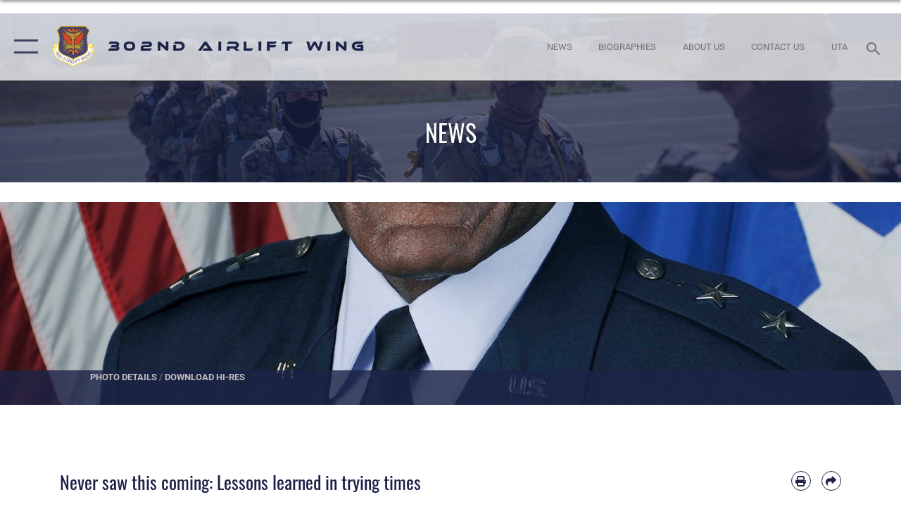

--- FILE ---
content_type: text/html; charset=utf-8
request_url: https://www.302aw.afrc.af.mil/News/Commentaries/Display/Article/191129/never-saw-this-coming-lessons-learned-in-trying-times/
body_size: 24943
content:
<!DOCTYPE html>
<html  lang="en-US">
<head id="Head"><meta content="text/html; charset=UTF-8" http-equiv="Content-Type" />
<meta name="REVISIT-AFTER" content="1 DAYS" />
<meta name="RATING" content="GENERAL" />
<meta name="RESOURCE-TYPE" content="DOCUMENT" />
<meta content="text/javascript" http-equiv="Content-Script-Type" />
<meta content="text/css" http-equiv="Content-Style-Type" /><title>
	Never saw this coming: Lessons learned in trying times > 302nd Airlift Wing > 302nd Airlift Wing News
</title><meta id="MetaDescription" name="description" content="I had the world by the tail: U. S. Air Force Academy graduate, Air Force pilot, six-time commander, 30-year Air Force career, and two stars; fit, healthy and strong. But subtle problems appeared out of nowhere: occasional vertigo, mild persistent, Most up-to-date information related to the 302nd Airlift Wing." /><meta id="MetaKeywords" name="keywords" content="302nd Airlift Wing, Air Force Reserve, Reserve Citizen Airman, 302nd Operations Group, 34th Aeromedical Evacuation Squadron, 302nd Operations Support Squadron, 731st Airlift Squadron, 302nd Maintenance Group, 302nd Maintenance Squadron, 302nd Aircraft Maintenance Squadron, 302nd Mission Support Group, 39th Aerial Port Squadron, 302nd Civil Engineer Squadron, 302nd Communication Flight, 302nd Force Support Squadron, 302nd Logistics Readiness Squadron, 302nd Security Forces Squadron, MAFFS, C-130 " /><meta id="MetaRobots" name="robots" content="INDEX, FOLLOW" /><link href="/Resources/Shared/stylesheets/dnndefault/7.0.0/default.css?cdv=2752" type="text/css" rel="stylesheet"/><link href="/DesktopModules/ArticleCS/module.css?cdv=2752" type="text/css" rel="stylesheet"/><link href="/DesktopModules/PhotoDashboard/module.css?cdv=2752" type="text/css" rel="stylesheet"/><link href="/Desktopmodules/SharedLibrary/ValidatedPlugins/slick-carousel/slick/slick.css?cdv=2752" type="text/css" rel="stylesheet"/><link href="/DesktopModules/PhotoDashboard/Layouts/AdjustableParallax/template.css?cdv=2752" type="text/css" rel="stylesheet"/><link href="/Portals/48/portal.css?cdv=2752" type="text/css" rel="stylesheet"/><link href="/Desktopmodules/SharedLibrary/Plugins/SocialIcons/css/fa-social-icons.css?cdv=2752" type="text/css" rel="stylesheet"/><link href="/Desktopmodules/SharedLibrary/Plugins/Skin/SkipNav/css/skipnav.css?cdv=2752" type="text/css" rel="stylesheet"/><link href="/Desktopmodules/SharedLibrary/Plugins/spectrum/spectrum.css?cdv=2752" type="text/css" rel="stylesheet"/><link href="/desktopmodules/ArticleCS/styles/AirForce3/style.css?cdv=2752" type="text/css" rel="stylesheet"/><link href="/Desktopmodules/SharedLibrary/Plugins/carouFredSel/base.css?cdv=2752" type="text/css" rel="stylesheet"/><link href="/Desktopmodules/SharedLibrary/Plugins/MediaElement4.2.9/mediaelementplayer.css?cdv=2752" type="text/css" rel="stylesheet"/><link href="/Desktopmodules/SharedLibrary/Plugins/ColorBox/colorbox.css?cdv=2752" type="text/css" rel="stylesheet"/><link href="/Desktopmodules/SharedLibrary/Plugins/slimbox/slimbox2.css?cdv=2752" type="text/css" rel="stylesheet"/><link href="/DesktopModules/SharedLibrary/Plugins/FancyBox/jquery.fancybox.min.css?cdv=2752" type="text/css" rel="stylesheet"/><link href="/Desktopmodules/SharedLibrary/Plugins/bootstrap4/css/bootstrap.min.css?cdv=2752" type="text/css" rel="stylesheet"/><link href="/Desktopmodules/SharedLibrary/ValidatedPlugins/font-awesome6/css/all.min.css?cdv=2752" type="text/css" rel="stylesheet"/><link href="/Desktopmodules/SharedLibrary/ValidatedPlugins/font-awesome6/css/v4-shims.min.css?cdv=2752" type="text/css" rel="stylesheet"/><link href="/portals/_default/skins/AirForce3/Assets/css/theme.css?cdv=2752" type="text/css" rel="stylesheet"/><script src="/Resources/libraries/jQuery/03_07_01/jquery.js?cdv=2752" type="text/javascript"></script><script src="/Resources/libraries/jQuery-Migrate/03_04_01/jquery-migrate.js?cdv=2752" type="text/javascript"></script><script src="/Resources/libraries/jQuery-UI/01_13_03/jquery-ui.min.js?cdv=2752" type="text/javascript"></script><link rel='icon' href='/Portals/48/302aw_favicon.ico?ver=-Rbx3-Lsv2ImeE97yfmxHw%3d%3d' type='image/x-icon' /><meta name='host' content='DMA Public Web' /><meta name='contact' content='dma.WebSD@mail.mil' /><script  src="/Desktopmodules/SharedLibrary/Plugins/GoogleAnalytics/Universal-Federated-Analytics-8.7.js?agency=DOD&subagency=USAF&sitetopic=dma.web&dclink=true"  id="_fed_an_ua_tag" ></script><meta name='twitter:card' content='summary_large_image' /><meta name='twitter:title' content='Never&#32;saw&#32;this&#32;coming:&#32;Lessons&#32;learned&#32;in&#32;trying&#32;times' /><meta name='twitter:description' content='I&#32;had&#32;the&#32;world&#32;by&#32;the&#32;tail:&#32;U.&#32;S.&#32;Air&#32;Force&#32;Academy&#32;graduate,&#32;Air&#32;Force&#32;pilot,&#32;six-time&#32;commander,&#32;30-year&#32;Air&#32;Force&#32;career,&#32;and&#32;two&#32;stars;&#32;fit,&#32;healthy&#32;and&#32;strong.&#32;But&#32;subtle&#32;problems&#32;appeared&#32;out' /><meta name='twitter:image' content='https://media.defense.gov/2012/Mar/19/2000168901/2000/2000/0/190312-F-WF252-001.JPG' /><meta name='twitter:site' content='@302airliftwing' /><meta name='twitter:creator' content='@302airliftwing' /><meta property='og:site_name' content='302nd&#32;Airlift&#32;Wing' /><meta property='og:type' content='article' /><meta property='og:title' content='Never&#32;saw&#32;this&#32;coming:&#32;Lessons&#32;learned&#32;in&#32;trying&#32;times' /><meta property='og:description' content='I&#32;had&#32;the&#32;world&#32;by&#32;the&#32;tail:&#32;U.&#32;S.&#32;Air&#32;Force&#32;Academy&#32;graduate,&#32;Air&#32;Force&#32;pilot,&#32;six-time&#32;commander,&#32;30-year&#32;Air&#32;Force&#32;career,&#32;and&#32;two&#32;stars;&#32;fit,&#32;healthy&#32;and&#32;strong.&#32;But&#32;subtle&#32;problems&#32;appeared&#32;out' /><meta property='og:image' content='https://media.defense.gov/2012/Mar/19/2000168901/2000/2000/0/190312-F-WF252-001.JPG' /><meta property='og:url' content='https://www.302aw.afrc.af.mil/News/Commentaries/Display/Article/191129/never-saw-this-coming-lessons-learned-in-trying-times/' /><meta name="viewport" content="width=device-width,initial-scale=1" /></head>
<body id="Body">

    <form method="post" action="/News/Commentaries/Display/Article/191129/never-saw-this-coming-lessons-learned-in-trying-times/" id="Form" enctype="multipart/form-data">
<div class="aspNetHidden">
<input type="hidden" name="__EVENTTARGET" id="__EVENTTARGET" value="" />
<input type="hidden" name="__EVENTARGUMENT" id="__EVENTARGUMENT" value="" />
<input type="hidden" name="__VIEWSTATE" id="__VIEWSTATE" value="mnLx7a5xjiODfPqxTu42BNqnbT4MDc34MY6Z6NQyMfyM2Vhgn1TmeZ0l/[base64]/fINeCTYo9RIxIaEdyONuwAFRO6jEGYrivEnz9ZPvpUk5kjcopJgq4SRZOKGmAluk2MTK4zrrj1wkewxiUF7ifFF8Sk/5Z9FIwkLARHLKlRpRZhcqSI/ZKjgpMXZl4uye2qfl14xwT3eL3BJgCzEbBnXBdgGFnvNHnz91A5LCOvBnbLBPVmNOE8AIRV5Yha7R/UFP7ClOIcoc1063SxV8aFp1VTcaIN1FGtSy4pTcx2aOogP+jphMaSCAEjkhnQs+iBJkH9k4NRhQrsKLgjBCgbSTBoQmkW3DMunYx9rBQfNRBbZpDwJdZFE6WIUp55Gf5WczTlwWpbZ+9BvKiX0c8j9ns2V85XNQtzig7z6saMxpt34XeTPzMh0YIs/RMmNSHtAsiJVgnTNXYI5y33Ia6RIJGn6vXl2I42ptHNfXFMxiEFk9fnypGV/PUNo2rql/vV8xpDJi45pSydQFh4yKgDqB9dvenbv2WDebuLlMhIKgoBtIP6PEpGrCHLlwLucPG5cr7hWXLWaiAJ9kQdH1O6E/[base64]/I4gQhtI+ntSW2D2hH/Pu830ajsIyvtXpsqOYQjC1w9GRS+OHOzhu9bJVKbu7DgzIMqKglLv36IvU0aPSjGu53r+AHg7q8DUDcuGk0Hg0MN19z6CmA9P/5ZiBjmCv71FRdHE7UmnvAzlqaag4LN5WzR98zLoc5jyuc1CQJdPJDhYBLlDxKgw7ra42haDwi8n3jWZdJyajyfQljSFErWRRS+LEFSheibl24sKHv4/TOIRwLQ9IJaKsP7SbW0PciwH3t4uux5X0cOPHvzeA3uhIPM1LrAflovqZpWDKoHkLGhk4/HNFBHdc23a9pl/1aZMhBBXz4r/rKQcm5lG/nJQzR/H5pxSTaeC6esq4pZo2rg1MADkn0pXag0xAecLSo4Xb21bsVJcNCpR1q2//K+J+4krBRBJ11PoLenJr5cmcf8Ucxzu5hLAUBPK3Tgi8QqhR3qPJnzYvOyex2iHvHnqPgDg+vBia6+/iMPfSfccQXH/ETmK8uzqRoZSCEFAkk2QijpmZdvlxdKVCZPKF24W6Hit1kfJM4SL4CF+oL4RSU+vKLtF5vLK3WpAMjGxhGe9K0Mdj7yQG83X6PcdpG9Yb4i6y+Ys0PjDPoN9FFOGMP5ejUiT+/Hhnc6C2fiHpVRZK/kS9cd/mnpm26Ry5hCsaObNHEqTPNhZQ37GKQrmCdRlojA8nvR4N2CBLGEUiAooEbbcXz7leebEZwp8QIQC3MlsaDGjtMeeKqnoqBTR5G8VkPgrWwNTSC3tUfgO3+iLc99c6RS6A8eHhJZGrjqeajkqDlqR1/HVVNL/BuitBMHEKtcBC6UUP+BH/VsxaApetH+2nOsds2L55lkbc+b5PYESYWxx+Aou0rvQg1KuiEvNY1bY0hHziohJOW9RZ3/A837p8+dvqxB6B7YQ1YGy+4JZ+d8th2+rXmsi8MdcVbKXAJcL5h+70w/[base64]/gk+JXf4jZrOCG8VprcdJfg4dp77rB3rDpD191VGtAy2utogMRpdEskwUbIuWFXTvg9Yukww5TsrTpA8iGgSyNNw3kctN+ruoy7GbQ7VDggVIqxc3O2/GOaXwqtknB97pvltT2/co9VujSszcl9PWsT150acgjFL+hYGot9s5faMrNR87HFJdaShDaaK3J+CretKpFyM4wKIo/N+vGoKoqkRnWsXPij8RWiCcBiBEvLlZMbHbBIgQ1hZSLAPClVDvF770SllQu3x/7OvCBCaT7h9J9hyuc5HniFA4PuoIKZu29NCppAT/vIc5d9X8H3geWVyZtWF64t8wkrOlSxxG/L7ClYM0E9L3rAf+gUZXHC7MkNj8fAYleBWCIHeKWOUtHAfxroQRCg48ff/4MQxaRDWQ0ugmZ/YjxUjpZGw6Bv1KNe3qsqBxPdrEd2fIBF16kAiYQtuiw8fBkJIypZdqEA7JZGKjzcnEHFzRWEHpYTpx8ytTHhDFJKNZ1EZbM/MzSVeqtkkzQ40i1qLlOi8JDd7BLJSmoro7qudOiYTglesXE6+rrMrkb6VYCpp2a+pnONgt3Nady0YyWidsQWqcKEucE8D9R6ne46hIWqv9jfR0V71EyYA+Db9BbYEydX2KqfRSu0lBUEOAz6vd/WyhPV2rhqSQeX0shhW702aw/YhdG8vfunK79ZesbjIyIFSJ71iXhlF/WyQdoo4E+XI7N+GQUCiLaHhieRBnDg9glVkKiGzGRdn8JM6XIgXGdIIkzO/ivn/I05aNC3IuuXzUGa8Hrjw194eiLDmFRPmGWfmTqmyHKPQQYf8srL9mn1h39UUauSR9WtnO9J8qZ8vSzVxOidIfTT5OXJfWkZznIl9KCg367JHGPEYyaKem117sowGSjdHAufd9WSToyGgWLlHkYqyw59i+Hw7oMlipq1Bbm5m5N9BdG/cITIl02UZGqG2Q59voCJTdUCCZhUUkj38jLg01TAKnSHuGl/hG1D9CLjZRJA+mZpOFVon7qepBgkT+os0nkPO5/g7uKYXxqVXLEjpndHF063OA1UhI/3dxSZPeC9IE+U+LsY+3YInxJI4nwhippmXgQj13utSpm+nx10hP06gLMygaiz7dok6VUxI8FtwQvcu2t1rwLl+1nz2eA0dV0Kd/sLGN+VlZrzRIF0yUfnK86MjY6LW5had7H7gcHKm58wfhQ+THFMHNQ2FvR/[base64]/a8K5+ZZBJ9K31A7BxfIKKEatZkuYiBNz1K9xtAcRasg8ozNM/Z1+GArLYAgxcvYCCUcqTDuLwd2xIrWYHqD5bfuMLwlupx8/s86luUcP6nskyqBm/w4tDs/Aa6HzYLU42d6R/RK7OFLcdCh3fNr/k4y8YI5fPYlCIFLG4VZJPRY9QD4Bh9STBc3LxognZv2EJJJF2DeosNtfH/TDhaHQVkDekElOXxka1sUbbeIgAsefy6GFZO8N04qwJUm08h56FF9zsVQqFEE5yM1FoOlRNYq6hejYLZzq9u1bki5lfFYMadTQ6dKW9PCByc5TM1qwF+y0yW+RvUq0aFNRudCDF1D9mMhLnFyX0bOeQ2w/UITb0Y9YKs2wfZGDttIP7/EX2lIuDCaO2utZzzlz2uSxTMjmBDDL4uH69iDPwyJuhF73xn3ROeXUwXqwKXtMW5dip94P5wtTkXuHFOEdbQiD9cWobM8+MH3VOptVr+WhJb2Nx8oRyW4i4/OrBtrxroPX3TWTso0AfhF2petvlS7SJ/AgMQJHWdvKd6nyFN5XGtVIIQeI4TFa534fVpFyOenfXgOcD6SyqycshvGSA3zC5e68elPdjN87fdIe5ou04au/lSu2d50Iaz32yoqAMUxBv60Q5rrplzBrPF6+InjHsReGBWEGq2VqR5upo3mJlOWn4gqmcpXfaas7Csc/bFEU3m2x8p4IfZGhhoHRRIU4I8I04/NEj/5NUya7T5iI3btGFbg4VGeQMGeVKjElkLtrVXlqWm5s3Ecv51tsTHbhcVFjjb4VOnw2PGJEj+rKWo28oZ2zuOUHSVwcKB2t4WBa/5khepHq4xtdJr5P/zMcbU0gEgZ8D1TK4hGO6EsLm49FntzwYBYGRzC9P808WslhLwXafAx4FnSdoOkub0GtjSILYBsHv3AFNgX3+Ml/7rk/p/6qfnZDbQg5SkPxDSp3qcxQPRIDS9n9tn8IzWSN3LCib0YF+j4rewJ2JIF26Br8Pp2w35pErZkYnFThV4KCw8hcj3EaCYKFtgs5o45ayGVxuvJgXEqQGHrFncQaDqUEth9Zyrc2hfCPzhiSpNwcHZ0cs/l+Ygp3yij44dhhw/n9DptRfTqpkrbFtXxQs35UG5pwSvpwYgyR5N/Qp5evmyaV9CoSOrRMRCLKI1uRXPYIcp0Ybm9S0WszWVLPAPTSjDXj26ghf/TUuTEw+RQIlz2Q2WfDWdSZGwT19GXquRTqEj8ltJ/O7t9ylg5NZuKpSaDwc/gj9G13hwgQcEAa1oQbNA8NQeoEGYnTIM4G8QWL2+fVeQeN2waAr2dvWVlBCLJk/okbgd5qPqiCWklt0t2lr/iuvfZNQ/JJdfMvosQIWfRtx0sEF+TnzOhgKcxPZWFO6ZaE/aFBY/CgKLanSoh7pYPx1jYtU/DfhxM0iEjOElz9LX8tM7hslOcGdBDq6qqvPKMEKL2St9zEcsTk2R/AgMuQ5Qny3tz5EW7JOARbTFlw0WMihZPqKRjoBzKXXkmoOwtl6oGB2SEkGWuN08TJpHjeWM3EqLPIWCXJcy42gYGqgisyXVdQaDNo4e/zNOLfUdIJ/10LXUurJd9hrJXaH5UesEbLOvcgLoq2g4WUyrwhkOpbirVoYkU4FKz/CuoJmQUl7eWg+WkSkMe7qzbBMzEBXDe8CX4O5dAl8JV22wMUOyahm0kxWwx/fwMxbqupE6fuKJOvUmGlmxssCAU6kMIeLMssOOdTFrDbq2pJx+27AzDGKCrP/Yua6Y+wGAGNB1eay6sjUOOIhOt37nlnO8pMdXZvrXn77ueCI3U6aUBjp7hyvmXojU72mgElgBlkapI0WGYx64JvKqyBvRUTfvhZHSvUU5" />
</div>

<script type="text/javascript">
//<![CDATA[
var theForm = document.forms['Form'];
if (!theForm) {
    theForm = document.Form;
}
function __doPostBack(eventTarget, eventArgument) {
    if (!theForm.onsubmit || (theForm.onsubmit() != false)) {
        theForm.__EVENTTARGET.value = eventTarget;
        theForm.__EVENTARGUMENT.value = eventArgument;
        theForm.submit();
    }
}
//]]>
</script>


<script src="/WebResource.axd?d=pynGkmcFUV2XJQRRndJGZjIM9Yjewq1-mws8Ro32keP8X8QjNrsd-BZU8GU1&amp;t=638901627720898773" type="text/javascript"></script>


<script src="/ScriptResource.axd?d=NJmAwtEo3Io1vb4WK6GRfLaB9HzJ78wO-BXW2z5SADyChLbcFRJIrjg4UGqAmOAcAQEMwPq2Q1DtzY0Aley45CRrSrD9ru7og3vimHBwMpdXoL-I7TRYXlfk3ueSFfDnfWckFQ2&amp;t=32e5dfca" type="text/javascript"></script>
<script src="/ScriptResource.axd?d=dwY9oWetJoKon4WKK8drPsOmDM7FQIzjJ7t_FTF3NlYWC4aOoW9LI8187a1lGlD3BtlPZewts3yoYk2hA7zAfU4s65dhTvXAC813Y8kBRmRkvC55RC1URouDa2uR_m3HGNPNmkEfZcbltnYq0&amp;t=32e5dfca" type="text/javascript"></script>
<div class="aspNetHidden">

	<input type="hidden" name="__VIEWSTATEGENERATOR" id="__VIEWSTATEGENERATOR" value="CA0B0334" />
	<input type="hidden" name="__VIEWSTATEENCRYPTED" id="__VIEWSTATEENCRYPTED" value="" />
	<input type="hidden" name="__EVENTVALIDATION" id="__EVENTVALIDATION" value="MuhDltGxbFTQ6Ay0ofoXH8RnbwZB3xHT2jcG8Tioszrx+9k4J8y6X7FzjmS6wzliPTsNeqEjYLwPZXY1anPs+AWkOGrVQnF2RRbzaJ6x2jIFVxpx" />
</div><script src="/Desktopmodules/SharedLibrary/Plugins/spectrum/spectrum.js?cdv=2752" type="text/javascript"></script><script src="/Desktopmodules/SharedLibrary/Plugins/MediaElement4.2.9/mediaelement-and-player.js?cdv=2752" type="text/javascript"></script><script src="/Desktopmodules/SharedLibrary/ValidatedPlugins/slick-carousel/slick/slick.min.js?cdv=2752" type="text/javascript"></script><script src="/js/dnn.js?cdv=2752" type="text/javascript"></script><script src="/js/dnn.modalpopup.js?cdv=2752" type="text/javascript"></script><script src="/js/dnncore.js?cdv=2752" type="text/javascript"></script><script src="/Desktopmodules/SharedLibrary/Plugins/Mobile-Detect/mobile-detect.min.js?cdv=2752" type="text/javascript"></script><script src="/DesktopModules/ArticleCS/Resources/ArticleCS/js/ArticleCS.js?cdv=2752" type="text/javascript"></script><script src="/Desktopmodules/SharedLibrary/Plugins/carouFredSel/jquery.carouFredSel-6.2.1.js?cdv=2752" type="text/javascript"></script><script src="/Desktopmodules/SharedLibrary/Plugins/DVIDSAnalytics/DVIDSVideoAnalytics.min.js?cdv=2752" type="text/javascript"></script><script src="/Desktopmodules/SharedLibrary/Plugins/DVIDSAnalytics/analyticsParamsForDVIDSAnalyticsAPI.js?cdv=2752" type="text/javascript"></script><script src="/Desktopmodules/SharedLibrary/Plugins/TouchSwipe/jquery.touchSwipe.min.js?cdv=2752" type="text/javascript"></script><script src="/Desktopmodules/SharedLibrary/Plugins/ColorBox/jquery.colorbox.js?cdv=2752" type="text/javascript"></script><script src="/Desktopmodules/SharedLibrary/Plugins/slimbox/slimbox2.js?cdv=2752" type="text/javascript"></script><script src="/Desktopmodules/SharedLibrary/Plugins/BodyScrollLock/bodyScrollLock.js?cdv=2752" type="text/javascript"></script><script src="/DesktopModules/SharedLibrary/Plugins/FancyBox/jquery.fancybox.min.js?cdv=2752" type="text/javascript"></script><script src="/Desktopmodules/SharedLibrary/ValidatedPlugins/vue/vue.min.js?cdv=2752" type="text/javascript"></script><script src="/Desktopmodules/SharedLibrary/ValidatedPlugins/flexslider/jquery.flexslider.js?cdv=2752" type="text/javascript"></script><script src="/js/dnn.servicesframework.js?cdv=2752" type="text/javascript"></script><script src="/Desktopmodules/SharedLibrary/Plugins/Skin/js/common.js?cdv=2752" type="text/javascript"></script>
<script type="text/javascript">
//<![CDATA[
Sys.WebForms.PageRequestManager._initialize('ScriptManager', 'Form', ['tdnn$ctr62022$Article$desktopmodules_articlecs_article_ascx$UpdatePanel1','dnn_ctr62022_Article_desktopmodules_articlecs_article_ascx_UpdatePanel1'], [], [], 90, '');
//]]>
</script>

        
        
        

<script type="text/javascript">
$('#personaBar-iframe').load(function() {$('#personaBar-iframe').contents().find("head").append($("<style type='text/css'>.personabar .personabarLogo {}</style>")); });
</script>

<script type="text/javascript">

jQuery(document).ready(function() {
initializeSkin();
});

</script>

<script type="text/javascript">
var skinvars = {"SiteName":"302nd Airlift Wing","SiteShortName":"302nd Airlift Wing","SiteSubTitle":"","aid":"302aw","IsSecureConnection":true,"IsBackEnd":false,"DisableShrink":false,"IsAuthenticated":false,"SearchDomain":"search.usa.gov","SiteUrl":"https://www.302aw.afrc.af.mil/","LastLogin":null,"IsLastLoginFail":false,"IncludePiwik":false,"PiwikSiteID":-1,"SocialLinks":{"Facebook":{"Url":"https://www.facebook.com/302AW","Window":"_blank","Relationship":"noopener"},"Twitter":{"Url":"https://twitter.com/302airliftwing","Window":"_blank","Relationship":"noopener"},"YouTube":{"Url":"http://www.youtube.com/afbluetube","Window":"_blank","Relationship":"noopener"},"Flickr":{"Url":"http://www.flickr.com/usairforce","Window":"_blank","Relationship":"noopener"},"Pintrest":{"Url":"","Window":"","Relationship":""},"Instagram":{"Url":"http://instagram.com/302ndaw","Window":"_blank","Relationship":"noopener"},"Blog":{"Url":"http://airforcelive.dodlive.mil","Window":"_blank","Relationship":"noopener"},"RSS":{"Url":"http://www.af.mil/rss/","Window":"_blank","Relationship":"noopener"},"Podcast":{"Url":"","Window":"","Relationship":null},"Email":{"Url":"","Window":"","Relationship":null},"LinkedIn":{"Url":"","Window":null,"Relationship":null},"Snapchat":{"Url":"","Window":"","Relationship":null}},"SiteLinks":null,"LogoffTimeout":3300000,"SiteAltLogoText":""};
</script>
<script type="application/ld+json">{"@context":"http://schema.org","@type":"Organization","logo":"https://www.302aw.afrc.af.mil/Portals/48/302 AW Patch (high res).png?ver=Pqk3NgSHa7Xr43u_u5w-eQ%3d%3d","name":"302nd Airlift Wing","url":"https://www.302aw.afrc.af.mil/","sameAs":["https://www.facebook.com/302AW","https://twitter.com/302airliftwing","http://instagram.com/302ndaw","http://www.youtube.com/afbluetube"]}</script>

<div id="app" class="layout-main ">
    

<div id="skip-link-holder"><a id="skip-link" aria-label="Press enter to skip to main content" href="#skip-target">Skip to main content (Press Enter).</a></div>

<header id="header-main">
    <div id="header-main-inner">
        <nav id="nav-main" aria-label="Main navigation">
            <div type="button" class="nav-main-toggle" tabindex="0" role="button" aria-label="Open Main Navigation"> 
		        <span class="nav-main-toggle-label">
				    <span class="nav-main-toggle-item nav-main-toggle-item-top">
					    <span class="nav-main-toggle-item-inner nav-main-toggle-item-inner-top"></span>
				    </span>
				    <span class="nav-main-toggle-item nav-main-toggle-item-bottom">
					    <span class="nav-main-toggle-item-inner nav-main-toggle-item-inner-bottom"></span>
				    </span>
			    </span>
		    </div>
            
            <div id="nav-main-inner">
                <div id="nav-main-header">
                    <div type="button" class="nav-main-toggle" tabindex="0" role="button" aria-label="Close Main Navigation"> 
		                <span class="nav-main-toggle-label">
				            <span class="nav-main-toggle-item nav-main-toggle-item-top">
					            <span class="nav-main-toggle-item-inner nav-main-toggle-item-inner-top"></span>
				            </span>
				            <span class="nav-main-toggle-item nav-main-toggle-item-bottom">
					            <span class="nav-main-toggle-item-inner nav-main-toggle-item-inner-bottom"></span>
				            </span>
			            </span>
		            </div>
                    <svg class="svg-logo" width="80" height="70" xmlns="http://www.w3.org/2000/svg" viewBox="0 0 80 70">
                        <g>
                            <title>U.S. Air Force Logo</title>
                            <g transform="matrix(0.30864200474303516,0,0,0.30864200474303516,96.66049876374962,86.23049787780087) ">
                                <polygon points="-216.59274005889893,-115.45912504196167 -239.41073322296143,-98.88313627243042 -211.62673664093018,-78.69417142868042 -202.91378498077393,-105.51613187789917 " class="fill"/>
                                <polygon points="-207.52175617218018,-75.70814847946167 -184.70473957061768,-59.13417387008667 -161.90072345733643,-75.70814847946167 -184.70473957061768,-92.29115629196167 " class="fill"/>
                                <polygon points="-195.99575519561768,-126.93117094039917 -279.6467409133911,-187.7141375541687 -260.1197633743286,-147.0781512260437 -232.37673664093018,-126.93117094039917 " class="fill"/>
                                <polygon points="-187.24075031280518,-153.7301287651062 -304.11372089385986,-238.64913511276245 -284.5887575149536,-198.0051531791687 -194.19973468780518,-132.33217191696167 " class="fill"/>
                                <polygon points="-287.54475116729736,-271.9891619682312 -301.3247194290161,-243.31515073776245 -258.9787721633911,-212.55013608932495 " class="fill"/>
                                <polygon points="-166.50472736358643,-105.51613187789917 -157.78475666046143,-78.69417142868042 -130.01070880889893,-98.88313627243042 -152.83077716827393,-115.45912504196167 " class="fill"/>
                                <polygon points="-137.04073810577393,-126.93117094039917 -109.2976884841919,-147.0781512260437 -89.7787675857544,-187.7141375541687 -173.42074298858643,-126.93117094039917 " class="fill"/>
                                <polygon points="-182.17178058624268,-153.7301287651062 -175.22274494171143,-132.33217191696167 -84.8327226638794,-198.0051531791687 -65.3028154373169,-238.64913511276245 " class="fill"/>
                                <polygon points="-81.8727617263794,-271.9891619682312 -110.4467363357544,-212.55013608932495 -68.0937089920044,-243.31515073776245 " class="fill"/>
                                <path d="m-197.38074,-111.46014c0,-6.997 5.676,-12.677 12.682,-12.677c6.99,0 12.677,5.68 12.677,12.677c0,7.005 -5.687,12.68 -12.677,12.68c-7.006,-0.001 -12.682,-5.675 -12.682,-12.68z" class="fill"/>
                            </g>
                        </g>
                    </svg>
                </div>
                <div id="nav-main-search">
                    <div id="dnn_Header_MobileSearch" class="search-input-wrap">
	
                        <input id="search-input" aria-label="Search" type="search" autocomplete="off" name="header-search" placeholder="SEARCH" value="">
                    
</div>
                </div>
                <div id="nav-main-menu">
                    <ul id="nav-main-menu-top-ul">
	
    <li class="">
    
        <a href="https://www.302aw.afrc.af.mil/" target="" >Home</a>
    
    </li>

    <li class="parent ">
    
        <a href="https://www.302aw.afrc.af.mil/About-Us/" target="" aria-expanded="false">About Us</a>
    
        <ul>
        
    <li class="">
    
        <a href="https://www.302aw.afrc.af.mil/About-Us/Biographies/" target="" >Biographies</a>
    
    </li>

    <li class="">
    
        <a href="https://www.302aw.afrc.af.mil/About-Us/Units/" target="" >Units</a>
    
    </li>

    <li class="">
    
        <a href="https://www.302aw.afrc.af.mil/About-Us/Fact-Sheets/" target="" >Fact Sheets</a>
    
    </li>

        </ul>
    
    </li>

    <li class="parent active">
    
        <a href="https://www.302aw.afrc.af.mil/News/" target="" aria-expanded="false">News</a>
    
        <ul>
        
    <li class="">
    
        <a href="https://www.302aw.afrc.af.mil/News/" target="" >302 AW News</a>
    
    </li>

    <li class="">
    
        <a href="https://www.302aw.afrc.af.mil/News/302-AW-Commentaries/" target="" >302 AW Commentaries</a>
    
    </li>

    <li class="">
    
        <a href="https://www.302aw.afrc.af.mil/News/302-AW-Features/" target="" >302 AW Features</a>
    
    </li>

    <li class="">
    
        <a href="https://www.302aw.afrc.af.mil/News/302-AW-Photos/" target="" >302 AW Photos</a>
    
    </li>

    <li class="">
    
        <a href="https://www.302aw.afrc.af.mil/News/302-AW-Art/" target="" >302 AW Art</a>
    
    </li>

    <li class="">
    
        <a href="https://www.302aw.afrc.af.mil/News/302-AW-Video/" target="" >302 AW Video</a>
    
    </li>

    <li class="">
    
        <a href="https://www.airforcemedicine.af.mil/COVID-19/" target="_blank" rel="noopener noreferrer" >COVID-19</a>
    
    </li>

        </ul>
    
    </li>

    <li class="parent ">
    
        <a href="javascript:void(0)" aria-expanded="false">Additional Information</a>
    
        <ul>
        
    <li class="">
    
        <a href="https://www.302aw.afrc.af.mil/Additional-Information/Recruiter-Contacts/" target="" >Recruiter Contacts</a>
    
    </li>

    <li class="">
    
        <a href="https://www.302aw.afrc.af.mil/additional-information/recruiter-contacts/" target="_blank" rel="noopener noreferrer" >Join Us</a>
    
    </li>

    <li class="">
    
        <a href="https://www.302aw.afrc.af.mil/Additional-Information/Tour-Information/" target="" >Tour Information</a>
    
    </li>

    <li class="">
    
        <a href="https://www.302aw.afrc.af.mil/Additional-Information/PA-Request-Form/" target="_blank" rel="noopener noreferrer" >PA Request Form</a>
    
    </li>

    <li class="">
    
        <a href="https://www.302aw.afrc.af.mil/Additional-Information/Social-Media/" target="" >Social Media</a>
    
    </li>

        </ul>
    
    </li>

    <li class="">
    
        <a href="https://www.302aw.afrc.af.mil/Contact-Us/" target="" >Contact Us</a>
    
    </li>

    <li class="">
    
        <a href="https://www.302aw.afrc.af.mil/UTA/" target="" >UTA</a>
    
    </li>

    <li class="">
    
        <a href="https://www.302aw.afrc.af.mil/Resources/" target="" >Resources</a>
    
    </li>

</ul>


                </div>
                <div id="nav-main-footer">
                    <ul class=""><li class=""><a href="https://www.facebook.com/302AW/" target="_blank" rel="noopener noreferrer" aria-label="Facebook icon opens in a new window" title="Facebook icon"><span class="social-icon fab fa-facebook-square social-link-523"></span></a></li><li class=""><a href="https://www.youtube.com/user/302ndAirliftWing1" target="_blank" rel="noopener noreferrer" aria-label="YouTube icon opens in a new window" title="YouTube icon"><span class="social-icon fab fa-youtube social-link-3316"></span></a></li><li class=""><a href="https://www.instagram.com/302ndaw" target="_blank" rel="noopener noreferrer" aria-label="Instagram icon opens in a new window" title="Instagram icon"><span class="social-icon fab fa-instagram social-link-643"></span></a></li></ul>
                </div>
            </div>
            <div id="nav-main-open-overlay"></div>
        </nav>

        <div id="logo-main">
            <a href="https://www.302aw.afrc.af.mil/">
             
                <img src="/Portals/48/302 AW Patch (high res).png?ver=Pqk3NgSHa7Xr43u_u5w-eQ%3d%3d" alt="302nd Airlift Wing" title="302nd Airlift Wing" /> 
               
                <span class="site-title">302nd Airlift Wing</span>
                
            </a>
        </div>

        <nav id="nav-secondary" aria-label="Search navigation">
            <div id="nav-secondary-inner">
                <ul class=""><li class=""><a href="/News/"><span class="text text-link-3161">News</span></a></li><li class=""><a href="/About-Us/Biographies/"><span class="text text-link-3329">BIOGRAPHIES</span></a></li><li class=""><a href="/About-Us/"><span class="text text-link-3162">About Us</span></a></li><li class=""><a href="/Contact-Us/"><span class="text text-link-3164">Contact Us</span></a></li><li class=""><a href="/UTA/"><span class="text text-link-3198">UTA</span></a></li></ul>
                <div id="dnn_Header_DesktopSearch">
	
                    <input type="checkbox" class="hidden-input" id="header-main-search-state" aria-label="Search" tabindex="-1" aria-hidden="true">
                    <div id="main-search-open-overlay"></div>
                    <div id="header-main-search">
                      <div class="search-input-wrap">
                        <input id="header-main-search-input" aria-label="Search" class="global-search" minlength="1" tabindex="-1" type="search" autocomplete="off" placeholder="Search topics, names, categories..." value="">
                        <label class="header-main-search-toggle-label" for="header-main-search-state" tabindex="0" aria-label="Search toggle"></label>
                      </div>
                    </div>
                
</div>
            </div>
        </nav>
    </div>

</header>
<div id="header-main-spacer"></div>

<p><a name="skip-target"></a></p>
    <!--/* //NOSONAR */--><div id="dnn_HeaderPaneTop" class="DNNEmptyPane"></div>
<div id="dnn_HeaderPaneMid" class="DNNEmptyPane"></div>
<div id="dnn_HeaderPaneBottom"><div class="DnnModule DnnModule-PhotoDashboard DnnModule-50477"><a name="50477"></a>

<div class="theme-container default-container">
    <div id="dnn_ctr50477_ContentPane"><!-- Start_Module_50477 --><div id="dnn_ctr50477_ModuleContent" class="DNNModuleContent ModPhotoDashboardC">
	
<style>
    #adjustable-parallax-50477 {
         height:calc(20vh + 96px); 
    }
    #adjustable-parallax-50477 .adjustable-parallax-bg {
        background-image: url(https://media.defense.gov/2020/Aug/04/2002470622/-1/-1/0/200719-F-JQ507-1017.JPG);

         
        filter: blur(0); 
        

        
        background-position: center center;
        background-attachment: initial;
        

        
        background-position:58% 40%
        
    }
    #adjustable-parallax-50477 adjustable-parallax-bg:after {
         background: rgba(28,35,71,.8); 
    }
    #adjustable-parallax-50477 figcaption {
         text-shadow: 0 0 10px rgba(0,0,0,.25); 
    }
    #adjustable-parallax-50477 figcaption h1{
        
         -webkit-line-clamp: 4; 
         top: 50px; 
    }

    .adjustable-parallax figcaption h1 {
        text-transform: Uppercase;
    }
</style>
<div class="adjustable-parallax" id="adjustable-parallax-50477">
	<figure class="parallax-clip">
        <picture>
            <img  
                 data-focus-top="40" 
                 data-focus-left="58" 
                 style="object-position:58% 40%" 
                  
                 src="https://media.defense.gov/2020/Aug/04/2002470622/-1/-1/0/200719-F-JQ507-1017.JPG" alt="Army soldiers line up to board a C-130 aircraft." 
                 />

        </picture>
		<div class="adjustable-parallax-bg">
		</div>
        
            
            <figcaption>
                <h1>NEWS</h1>
            </figcaption>
            
        
	</figure>
</div>

</div><!-- End_Module_50477 --></div>
</div></div></div>

    <main class="content ">
        <!--/* //NOSONAR */--><div id="dnn_ContentPane"><div class="DnnModule DnnModule-ArticleCS DnnModule-62022"><a name="62022"></a><div id="dnn_ctr62022_ContentPane"><!-- Start_Module_62022 --><div id="dnn_ctr62022_ModuleContent" class="DNNModuleContent ModArticleCSC">
	<div id="dnn_ctr62022_Article_desktopmodules_articlecs_article_ascx_UpdatePanel1" class="article-view">
		
        

<!--iswiptemplate:not-->


<div class="row no-gutters">
    <div class=" col-sm-12 touch-col-12">
        

<div id="gallery-carousel-outer" class="focal-point-wrap media-inline loading">
    <ul class="slides">
        


        <li class="slide">
            <figure class="h-blur-reveal feature article-detail-gallery">
                <picture class="fixed-aspect">
                    <img 
                         class="poster"
                         src="https://media.defense.gov/2012/Mar/19/2000168901/2000/2000/0/190312-F-WF252-001.JPG"
                         alt="Maj. Gen. A. J. Stewart, Air Force Personnel Center Commander" />

                    

                    
                </picture>
                <a data-width="960"
                   data-height="1200"
                   href="https://media.defense.gov/2012/Mar/19/2000168901/1200/1200/0/190312-F-WF252-001.JPG"
                   data-fancybox
                   data-imagecount="1"
                   class="fancybox-item">

                    
                    <figcaption class="wip-fb-caption">
                        
                        
                        <h1>Never saw this coming</h1>
                        
                        
                        <p>Maj. Gen. A. J. Stewart, Air Force Personnel Center Commander</p>
                        
                    </figcaption>
                    
                </a>
                
                <div class="actions">
                    <div class="container">
                        <a href="https://www.302aw.afrc.af.mil/News/302-AW-Photos/igphoto/2000168901/" title="Never saw this coming" target="_blank" rel="noopener" class="action-frame article-link detail-url">
                            <span>Photo Details</span>
                        </a> /
                        <a href="https://media.defense.gov/2012/Mar/19/2000168901/-1/-1/0/190312-F-WF252-001.JPG" title="Never saw this coming" target="_blank" rel="noopener" class="action-frame article-link download-url">
                            <span>Download Hi-Res</span>
                        </a>
                    </div>
                </div>
                
                
                
            </figure>
        </li>
        


    </ul>
    <ol class="manual-controls"></ol>
</div>

<div class="container touch-d-block mobile-description" id="mobile-description">
    <p></p>
</div>



<!-- Flexslider Javascript -->

<script type="text/javascript">
    $(function () {
        const topRotatorslideCount = $('#gallery-carousel-outer .slide').length;
        const controlsSelector = "#gallery-carousel-outer .manual-controls"
        let $controls = $(controlsSelector);
        let $slider = $("#gallery-carousel-outer");
        if (topRotatorslideCount > 1) {
            const animationLoop = window.navigator.userAgent.match(/(MSIE|Trident)/) ? false : true;
            $slider.flexslider({
                animation: "slide",
                pauseOnHover: false,
                directionNav: true,
                controlNav: false,
                slideshow: true,
                animationLoop: animationLoop,
                manualControls: controlsSelector,
                after: function (slider) {
                    updateManualControls(slider);
                    updateMobileDescription(slider);
                },
                start: function (slider) {
                    $('#gallery-carousel-outer').removeClass("loading");
                    updateMobileDescription(slider);
                }
            });
            initManualControls(topRotatorslideCount, 8, $slider, $controls);

            $(".slide.clone").find('.yt-player').attr('id', 'none');
        } else {
            $('.flex-direction-nav').hide();
            $('#gallery-carousel-outer').removeClass("loading");
            if (!isMobile()) {
                $('#gallery-carousel-outer .actions').css('padding-bottom', '30px');
            }
        }
    });

    function isMobile() {
        var isMobile = false; //initiate as false
        // device detection
        if (/(android|bb\d+|meego).+mobile|avantgo|bada\/|blackberry|blazer|compal|elaine|fennec|hiptop|iemobile|ip(hone|od)|ipad|iris|kindle|Android|Silk|lge |maemo|midp|mmp|netfront|opera m(ob|in)i|palm( os)?|phone|p(ixi|re)\/|plucker|pocket|psp|series(4|6)0|symbian|treo|up\.(browser|link)|vodafone|wap|windows (ce|phone)|xda|xiino/i.test(navigator.userAgent)
            || /1207|6310|6590|3gso|4thp|50[1-6]i|770s|802s|a wa|abac|ac(er|oo|s\-)|ai(ko|rn)|al(av|ca|co)|amoi|an(ex|ny|yw)|aptu|ar(ch|go)|as(te|us)|attw|au(di|\-m|r |s )|avan|be(ck|ll|nq)|bi(lb|rd)|bl(ac|az)|br(e|v)w|bumb|bw\-(n|u)|c55\/|capi|ccwa|cdm\-|cell|chtm|cldc|cmd\-|co(mp|nd)|craw|da(it|ll|ng)|dbte|dc\-s|devi|dica|dmob|do(c|p)o|ds(12|\-d)|el(49|ai)|em(l2|ul)|er(ic|k0)|esl8|ez([4-7]0|os|wa|ze)|fetc|fly(\-|_)|g1 u|g560|gene|gf\-5|g\-mo|go(\.w|od)|gr(ad|un)|haie|hcit|hd\-(m|p|t)|hei\-|hi(pt|ta)|hp( i|ip)|hs\-c|ht(c(\-| |_|a|g|p|s|t)|tp)|hu(aw|tc)|i\-(20|go|ma)|i230|iac( |\-|\/)|ibro|idea|ig01|ikom|im1k|inno|ipaq|iris|ja(t|v)a|jbro|jemu|jigs|kddi|keji|kgt( |\/)|klon|kpt |kwc\-|kyo(c|k)|le(no|xi)|lg( g|\/(k|l|u)|50|54|\-[a-w])|libw|lynx|m1\-w|m3ga|m50\/|ma(te|ui|xo)|mc(01|21|ca)|m\-cr|me(rc|ri)|mi(o8|oa|ts)|mmef|mo(01|02|bi|de|do|t(\-| |o|v)|zz)|mt(50|p1|v )|mwbp|mywa|n10[0-2]|n20[2-3]|n30(0|2)|n50(0|2|5)|n7(0(0|1)|10)|ne((c|m)\-|on|tf|wf|wg|wt)|nok(6|i)|nzph|o2im|op(ti|wv)|oran|owg1|p800|pan(a|d|t)|pdxg|pg(13|\-([1-8]|c))|phil|pire|pl(ay|uc)|pn\-2|po(ck|rt|se)|prox|psio|pt\-g|qa\-a|qc(07|12|21|32|60|\-[2-7]|i\-)|qtek|r380|r600|raks|rim9|ro(ve|zo)|s55\/|sa(ge|ma|mm|ms|ny|va)|sc(01|h\-|oo|p\-)|sdk\/|se(c(\-|0|1)|47|mc|nd|ri)|sgh\-|shar|sie(\-|m)|sk\-0|sl(45|id)|sm(al|ar|b3|it|t5)|so(ft|ny)|sp(01|h\-|v\-|v )|sy(01|mb)|t2(18|50)|t6(00|10|18)|ta(gt|lk)|tcl\-|tdg\-|tel(i|m)|tim\-|t\-mo|to(pl|sh)|ts(70|m\-|m3|m5)|tx\-9|up(\.b|g1|si)|utst|v400|v750|veri|vi(rg|te)|vk(40|5[0-3]|\-v)|vm40|voda|vulc|vx(52|53|60|61|70|80|81|83|85|98)|w3c(\-| )|webc|whit|wi(g |nc|nw)|wmlb|wonu|x700|yas\-|your|zeto|zte\-/i.test(navigator.userAgent.substr(0, 4))) {
            isMobile = true;
        }

        return isMobile;
    }
    /**
     * Creates the manual controls and adds them to the controls container (an <ol>)
     *
     * @param slideAmount {int} The amount of slides you have
     * @param maxSlidesForDots {int} Max number of slides before the manual controls turn from dots to numbers
     * @param slider {jQeuryObject} The slider you want the contorls to be used for
     * @param controls {jQeuryObject} The controls container you want to add the controls to
     */
    function initManualControls(slideAmount, maxSlidesForDots, slider, controls) {
        if (slideAmount < maxSlidesForDots) {
            // Create dots
            for (let i = 0; i < slideAmount; i++) {
                let $dotContainer = $('<li>');
                let $dot = $('<a>', { "class": i })
                    .html(i)
                    .on("click", function () {
                        slider.flexslider(i);
                        controls.find('.flex-active').removeClass('flex-active');
                        $(this).addClass('flex-active');
                    });
                $dotContainer.append($dot);
                if (i == 0) {
                    $dot.addClass("flex-active");
                }
                controls.append($dotContainer);
            }
        } else {
            // Create numbers (1/X)
            let $span = $("<span>");
            $span.append($("<span>", { "class": "slide-number" }).html("1"));
            $span.append("/");
            $span.append($("<span>").html(slideAmount));
            controls.append($span);
        }
    }

    /**
     * Updates the active dot or the number for the manual controls
     *
     * @param slider {jQueryObject} The slider that the callback function will give you in the FlexSlider options
     */
    function updateManualControls(slider) {
        const currentSlide = slider.currentSlide;
        if ($('span.slide-number').length) {
            $('span.slide-number').html(currentSlide + 1);
        } else {
            $('.manual-controls li a').removeClass('flex-active');
            $('.manual-controls li').eq(currentSlide).children("a").addClass('flex-active');
        }
    }

    function updateMobileDescription(slider) {
        $('#mobile-description p').html(slider.find('.flex-active-slide figcaption p').html());
    }

    /* youtube background code */
    const script191129 = document.createElement('script');
    script191129.src = "https://www.youtube.com/iframe_api";
    const firstScriptTag191129 = document.getElementsByTagName('script')[0];
    firstScriptTag191129.parentNode.insertBefore(script191129, firstScriptTag191129);

    function initYoutubeBackground191129(){
        $('#gallery-carousel-outer').find('.yt-video-background').each(function () {
            var $this = $(this);
            const bgVideoID = $this.attr('data-video');
            var bgVideoHeight = 720; //these will be overwritten from actual video data
            var bgVideoWidth = 1280;
            const ytPlayerID = $this.find('.yt-player').attr('id');
            const playerOptions = {
                autoplay: 1,
                mute: 1,
                autohide: 1,
                modestbranding: 1,
                rel: 0,
                showinfo: 0,
                controls: 0,
                disablekb: 1,
                enablejsapi: 1,
                iv_load_policy: 3,
                loop: 1,
                playlist: bgVideoID,
            };

            let ytPlayer = new YT.Player(ytPlayerID, {
                width: '1280', //will get overwritten
                height: '720',
                videoId: bgVideoID,
                playerVars: playerOptions,
                events: {
                    'onReady': onPlayerReady,
                    'onStateChange': onPlayerStateChange
                }
            });
            function onPlayerReady(event) {
                event.target.playVideo();
                setTimeout(function () {
                    $this.closest('picture').find('img').fadeOut();
                }, 3000);
                const videoDuration = event.target.getDuration();
                bgVideoHeight = ytPlayer.playerInfo.videoEmbedCode.match(/height\=\"([0-9]*)\"*/)[0].replace(/"/g, '').replace(/height=/, '') || bgVideoHeight;
                bgVideoWidth = ytPlayer.playerInfo.videoEmbedCode.match(/width\=\"([0-9]*)\"*/)[0].replace(/"/g, '').replace(/width=/, '') || bgVideoWidth;
                setInterval(function () {
                    const videoCurrentTime = event.target.getCurrentTime();
                    const timeDifference = videoDuration - videoCurrentTime;

                    if (2 > timeDifference > 0) {
                        event.target.seekTo(0);
                        return;
                    }
                }, 1000);
            }

            function onPlayerStateChange(event) {
                if (ytPlayer && ytPlayer.getPlayerState && event.data == ytPlayer.getPlayerState()) {
                    sizeTheIframe($this);
                }
            }

            function sizeTheIframe($ele) {
                var $video = $ele.find('iframe');
                var epsilon = Number.EPSILON || 0; //ie11
                var videoAspect = Math.round((bgVideoWidth / bgVideoHeight + epsilon) * 100) / 100;
                var parentWidth = $ele.outerWidth();
                var parentHeight = $ele.outerHeight();
                var parentAspect = Math.round((parentWidth / parentHeight + epsilon) * 100) / 100;
                var newHeight, newWidth;

                if (parentAspect > videoAspect) { //parent is wider
                    newWidth = parentWidth;
                    newHeight = newWidth / videoAspect;
                } else {
                    newHeight = parentHeight;
                    newWidth = newHeight * videoAspect;
                }
                //Define the new dimensions and centrally align the iframe
                $video.css({
                    "width": newWidth + "px",
                    "height": newHeight + "px",
                    "left": "50%",
                    "margin-left": "-" + newWidth / 2 + "px",
                    "top": "50%",
                    "margin-top": "-" + newHeight / 2 + "px"
                });
            }

            sizeTheIframe($this);
            $(window).resize(function () {
                sizeTheIframe($this);
            });

        }); //each
    }


    var oldCallback191129 = typeof (onYouTubeIframeAPIReady) === "function" ? onYouTubeIframeAPIReady.bind({}) : null;
    var onYouTubeIframeAPIReady = function () {
        $(document).ready(function () {
            if (typeof (oldCallback191129) === "function") oldCallback191129();
        initYoutubeBackground191129();
    });
    }


    /* end youtube background code */
</script>

<script>


    $(document).ready(function () {
        let isDesktopInit = false;
        let detailSize = "full";
        let displayhgt = "95vh";

        let $this = $('#gallery-carousel-outer').find('[data-fancybox]').fancybox($.extend(true, {}, $.fancybox.defaults, {
            buttons: ['share'],
            caption: function (instance, item) {
                var caption = '';

                if (item.type === 'image') {
                    if (isMobile()) {
                        caption += '<div class="fancy-detail-link">' +
                            '<div class="base-caption-info">' +
                            '<div>' +
                            $(this).find('figcaption').html() +
                            getDetailsURL($(this).parent()) +
                            getDownloadURL($(this).parent()) +
                            showFBShare() +
                            '</div>' +
                            '</div>' +
                            '<div class="fancy-photo-detail-link"><div><i class="fas fa-chevron-up" style="margin-right: 3px;"></i></div><div>SHOW PHOTO DETAILS</div></div></div> ';
                    }
                    else {
                        caption += $(this).find('figcaption').html() +
                            getDetailsURL($(this).parent()) +
                            getDownloadURL($(this).parent()) +
                            showFBShare();
                    }
                } else {
                    if (isMobile()) {
                        caption += '<div class="fancy-detail-link">' +
                            '<div class="base-caption-info">' +
                            '<div>' +
                            '<h1>' + $(this).find('figcaption h1').html() + '</h1>' +
                            '<p>' + $(this).find('figcaption p').html() + '</p>' +
                            getDetailsURL($(this).parent()) +
                            getDownloadURL($(this).parent()) +
                            showFBShare() +
                            '</div>' +
                            '</div>' +
                            '<div class="fancy-photo-detail-link"><div><i class="fas fa-chevron-up" style="margin-right: 3px;"></i></div><div>SHOW PHOTO DETAILS</div></div></div> ';
                    }
                    else {
                        caption += '<h1>' + $(this).find('figcaption h1').html() + '</h1>' +
                            '<p>' + $(this).find('figcaption p').html() + '</p>' +
                            getDetailsURL($(this).parent()) +
                            getDownloadURL($(this).parent()) +
                            showFBShare();
                    }
                }

                return caption;
            },
            afterLoad: function (instance, current) {
                //initial desktop view
                $(".fancybox-caption__body").addClass("a2a_kit").addClass("a2a_default_style");
                if (isMobile())
                    $(".fancybox-caption__body").addClass("mobile");
            },
            afterShow: function (instance, current) {
                var $currentSlide = $(".fancybox-slide.fancybox-slide--current").parent().parent();

                if (isMobile())
                    $currentSlide.find(".fancy-detail-link").on("touchstart", function () { captionToggle(); });
            },
            afterClose: function () {

            }
        }));

        let debounceTimer;

        $(window).on("resize", function (event) {

            if (isMobile())
                return;

            if ($(".af3-caption-body").length > 0 && $(".af3-caption-body").css("height") != undefined) {
                event.stopImmediatePropagation();
                $(".fancybox-caption__body").removeClass("half");
                isDesktopInit = false;
                captionToggle();

                debounceTimer = setTimeout(function () {
                    clearTimeout(debounceTimer);
                    debounceTimer = null;

                    recalculateImageSize();

                }, 1000);
            }
        });

        function recalculateImageSize() {
            // Fancy box miscalculates because of race conditions with new layout
            var origImgWth = $(".fancybox-image").prop("naturalWidth");
            var origImgHgt = $(".fancybox-image").prop("naturalHeight");
            var winWth = $(window).innerWidth();
            var winHgt = $(window).innerHeight()
            var ratio = Math.min(winWth / origImgWth,
                winHgt / origImgHgt);
            var newImgWth = (origImgWth * ratio);
            var newImgHgt = (origImgHgt * ratio);
            var dstTop = Math.floor((winHgt - newImgHgt)) / 2;
            var dstLeft = Math.floor((winWth - newImgWth)) / 2;

            $(".fancybox-content").removeAttr("style");

            $(".fancybox-content").css("width", newImgWth + "px");
            $(".fancybox-content").css("height", newImgHgt + "px");
            $(".fancybox-content").css("transform",
                "translate(" + dstLeft + "px, " + dstTop + "px)");
        }

        function captionToggle() {

            if ($(".fancybox-caption__body").hasClass("af3-caption-body")) {
                $(".af3-caption-body").stop(true, false).animate({ height: "0vh" }, 800, function () {
                    // Animation complete.
                    closeDetails();
                });
                $(".fancy-photo-detail-link").html($(".fancy-photo-detail-link").html().replace("CLOSE", "SHOW"));
            }
            else {
                $(".fancybox-caption__body").addClass("af3-caption-body");
                $(".af3-caption-body").addClass(detailSize);
                $(".af3-caption-body").animate({ height: displayhgt }, 800);
                $(".fancybox-caption").addClass("af3-caption-bg");
                $(".base-caption-info").addClass("full-height");
                $(".fancy-photo-detail-link").addClass("photo-detail-gradient");
                $(".fancybox-button").css("display", "none");
                $(".fancy-photo-detail-link").html($(".fancy-photo-detail-link").html().replace("SHOW", "CLOSE"));
                $(".fancybox-caption__body").prepend(prependClosing());
                $(".closing-box, .closingx").on("touchstart", function () { captionToggle(); });
            }
        }

        function getDetailsURL(fbObj) {

            return '<a href="' +
                fbObj.find(".actions .details").attr("href") +
                '"><i class="fas fa-info-circle" style="margin-right: 5px;"></i>DETAILS</a>';
        }

        function getDownloadURL(fbObj) {
            return '<a href="' +
                fbObj.find(".actions .download-url").attr("href") +
                '"><i class="far fa-arrow-alt-circle-down style="margin-right: 5px;"></i>DOWNLOAD</a>';
        }

        function showFBShare() {
            return '<a class="share-link a2a-dd" onclick="$(\'.fancybox-button--share\').click()" ><i class="fas fa-share-alt" style="margin-right: 5px;"></i>SHARE</a>';
        }

        function closeDetails() {
            $(".af3-caption-body").removeClass(detailSize);
            $(".fancybox-caption__body").removeClass("af3-caption-body");
            $(".fancybox-caption").removeClass("af3-caption-bg");
            $(".base-caption-info").removeClass("full-height");
            $(".fancy-photo-detail-link").removeClass("photo-detail-gradient");
            $(".fancybox-button").css("display", "block");

            if (detailSize === "half") {
                detailSize = "full";
                displayhgt = "90vh";
                $(".fancybox-caption").removeClass("desktop-init");
            }
        }

        function prependClosing() {
            return '<div class="closing-box"><div class="closingx"><i class="fas fa-times"></i></div></div>'
        }
    });


</script>



    </div>
    
</div>

<div class="container container-mid">
    <article class="adetail article-detail article-detail-default" itemscope itemtype="http://schema.org/NewsArticle">
        <header>
            <h1>Never saw this coming: Lessons learned in trying times</h1>
            <div class="article-detail-share">
                <a href='https://www.302aw.afrc.af.mil/DesktopModules/ArticleCS/Print.aspx?PortalId=48&ModuleId=62022&Article=191129' target="_blank" rel="noopener" aria-label="Print article">
                    <i class="fas fa-print"></i>
                </a>
                <a href="mailto:?Subject=Never saw this coming: Lessons learned in trying times%20-%20302nd Airlift Wing&body=Here%20is%20an%20article%20I%20think%20you%20will%20find%20interesting:%20https://www.302aw.afrc.af.mil/News/Article-Display/Article/191129/never-saw-this-coming-lessons-learned-in-trying-times/" aria-label="Share by email">
                    <i class="fas fa-share"></i>
                </a>
            </div>
        </header>
        <section class="article-detail-content">
            <div class="meta">
                <ul>
                    <li>Published <time pubdate datetime="March 22, 2012">March 22, 2012</time></li>
                    
                    <li>
                        By  Maj. Gen. A. J. Stewart
                        
                    </li>
                    
                    
                    <li>Air Force Personnel Center Commander</li>
                    
                </ul>
            </div>
            <strong class="article-detail-dateline">JOINT BASE SAN ANTONIO - RANDOLPH, Texas  -- &nbsp;</strong>I had the world by the tail: U. S. Air Force Academy graduate, Air Force pilot, six-time commander, 30-year Air Force career, and two stars; fit, healthy and strong. But subtle problems appeared out of nowhere: occasional vertigo, mild persistent headaches, cognitive challenges, having to stop during a hard run. <br />
<br />
I went to see the flight surgeon and was immediately referred to a Neurologist. An MRI revealed a golf-ball sized tumor on the left temporal lobe of my brain and the doctor bluntly told me, "Your life will never be the same." I was literally stunned.<br />
<br />
Swelling was critical and I was admitted for surgery five days later. The surgeon briefed me on all that could go wrong, but the young Air Force captain performed expertly. He gets my vote if I ever need another surgery.<br />
<br />
The tumor was successfully removed down to the microscopic level. The question remained "why did I have a tumor?" The news from the lab was not good: malignant growth from stage IV of the worst form of brain cancer. <br />
<br />
<strong>It was time to fight.<br />
<br />
</strong>After a few weeks of recovery from surgery, I felt like a million bucks. My fitness and strength were returning and I was back to full duty and physical activity. I, also, simultaneously started a six-week, aggressive anti-cancer radiation and chemotherapy treatment plan. <br />
<br />
The doctors told me I would be fatigued, suffer nausea and lack energy from the treatment. To counter those potential symptoms, I got back in the weight room, back on my bike, back on the running trail, back on the golf course and back to full time duty as commander of the best organization in the Air Force - Air Force Personnel Center! <br />
<br />
The negative side effects never showed up. My fitness, strength and health remained good but it was also the hundreds of e-mails, cards, letters and prayers from my family, friends, coworkers and even strangers that helped me keep my spirit up. <br />
<br />
Last week, I completed my last of 30 radiation and 42 chemotherapy treatments and I still feel great! The next critical step is another MRI in a few weeks to see if the cancer has returned. I pray for good results.<br />
<br />
<strong>I never saw any of this coming.<br />
<br />
</strong>I have learned a few lessons along the way that may help others who find they are facing tremendous challenges. <br />
<br />
<strong>Be fit, be strong, and be healthy every day.</strong> Fitness is not about just passing the Air Force Fitness Test or deploying, it is about saving your life. A well rested, strong body and a healthy diet can help you fight off tough challenges when they come.<br />
<br />
<strong>Life is short and precious.</strong> If there are things you want to accomplish in life, get busy now. "One day" and "someday" may never come. Push yourself to do more, now. Tomorrow is not promised, so do not waste a day.<br />
<br />
<strong>Be positive.</strong> Brain tumors can be fatal so there's no room for defeatism; you have to fight a challenge like you intend to win. Leave negative thoughts behind and be ready to endure. Run your race like a winner. Attitude may be the number one component of success.<br />
<br />
<strong>Be open and honest, up and down the chain.</strong> Our Air Force is a family. I have received the support of literally hundreds of kindred Airmen, with a big "A." The Air Force has proven itself a family from our senior leadership to our youngest Airmen, including civilians and supporters. If folks know your challenges, they can help. My AFPC and A1 family have been magnificent. They have opened their arms and hearts, and carried me through the tough times. <br />
<br />
<strong>Be a bouncer.</strong> Bad things sometimes happen. It is not a question of whether you will take a fall so, get over it. The question is will you bounce back. It is really up to you. Be tough minded - you are a warrior! Think like a winner and bounce.<br />
<br />
<strong>Love your family.</strong> My wife, Areetha, has been the "wind beneath my wings" and my rock. She has been beside me every step of this journey and she insists I keep a positive attitude. She ran the Marine Corps Marathon last fall at age 50! She is 100 percent positive and endures. I thank God for having her as my wingman. My Mom, sisters and extended family have also been my cheering section. They are irreplaceable and I love them dearly.<br />
<br />
This is a tough, unexpected fight and it is not over. Our most humble "THANK YOU!" from Areetha and me. We are overwhelmed with your support, words of encouragement and prayers. <br />
<br />
I've cleared a few hurdles but the fight is still on. I intend to win. <br />
<br />
<br />
<br />
<br />
            
        </section>
        
    </article>
</div>









    
	</div>




<script type="text/javascript">

    var displayNextPrevNav = false
    var loggedIn = false;
    var articleId = 191129;
    var moduleId = 62022;
    var mejPlayer;

    $(function () {
        if (!window.delayInitMediaElementJs)
            initMediaElementJs();
    });

    function initMediaElementJs() {
        mejPlayer = $(".article-view video").not(".noplayer").mediaelementplayer({
            pluginPath: "/desktopmodules/SharedLibrary/Plugins/MediaElement4.2.9/",
            videoWidth: '100%',
            videoHeight: '100%',
            success: function (mediaElement, domObject)
            {
                var aDefaultOverlay = jQuery(mediaElement).parents('.media-inline-video, .video-control').find('.defaultVideoOverlay.a-video-button');
                var aHoverOverlay = jQuery(mediaElement).parents('.media-inline-video, .video-control').find('.hoverVideoOverlay.a-video-button');
                var playing = false;
                $("#" + mediaElement.id).parents('.media-inline-video, .video-control').find('.mejs__controls').hide();
                if (typeof GalleryResize === "function")
                    GalleryResize();
                mediaElement.addEventListener('play',
                    function (e) {
                        playing = true;
                        jQuery(".gallery").trigger("pause", false, false);
                        $("#" + e.detail.target.id).parents('.media-inline-video, .video-control').find('.mejs__controls').show();                       
                        $("#" + e.detail.target.id).parents('.media-inline-video, .video-control').find('.duration').hide();
                        if (aDefaultOverlay.length) {
                            aDefaultOverlay.hide();
                            aHoverOverlay.hide();
                        }
                        //place play trigger for DVIDS Analytics
                    }, false);
                mediaElement.addEventListener('pause',
                    function (e) {
                        playing = false;
                        if (aDefaultOverlay.length) {
                            aDefaultOverlay.removeAttr("style");
                            aHoverOverlay.removeAttr("style");
                        }
                    }, false);
                mediaElement.addEventListener('ended',
                    function (e) {
                        playing = false;
                    }, false);

                if (aDefaultOverlay.length) {
                    aDefaultOverlay.click(function () {
                        if (!playing) {
                            mediaElement.play();
                            playing = true;
                        }
                    });
                    aHoverOverlay.click(function () {
                        if (!playing) {
                            mediaElement.play();
                            playing = true;
                        }
                    });
                }
            },
            features: ["playpause", "progress", "current", "duration", "tracks", "volume", "fullscreen"]
        });

        if (displayNextPrevNav) {
            DisplayNextPreviousNav(moduleId, articleId, loggedIn);
        }
    }

    $(window).load(function () {
        if (displayNextPrevNav) {
            var winWidth = $(document).width();
            if (winWidth > 1024) {
                $('#footerExtender').css('height', '0px');
                $('.article-navbtn .headline').addClass('contentPubDate');
            }
            else {
                $('#footerExtender').css('height', $('.article-navbtn .headline').html().length > 0 ? $('.bottomNavContainer').height() + 'px' : '0px');
                $('.article-navbtn .headline').removeClass('contentPubDate');
            }
        }
    });


    $(window).resize(function () {
        if (displayNextPrevNav) {
            var winWidth = $(document).width();

            if (winWidth < 1024) {
                $('#footerExtender').css('height', $('.article-navbtn .headline').html().length > 0 ? $('.bottomNavContainer').height() + 'px' : '0px');
                $('.article-navbtn .headline').removeClass('contentPubDate');
            }
            else {
                $('#footerExtender').css('height', '0px');
                $('.article-navbtn .headline').addClass('contentPubDate');
            }
        }

    });

</script>




</div><!-- End_Module_62022 --></div>
</div></div>
<div class="container container-wide">
    <div class="row">
        <div id="dnn_CenterPaneWide_Top" class="col-md DNNEmptyPane"></div>
    </div>
</div>
<div id="dnn_FullBleedPane1" class="DNNEmptyPane"></div>
<div class="container">
    <div id="dnn_CarouselPane" class="DNNEmptyPane"></div>
</div>
<div class="container">
    <div class="row">
        <div id="dnn_CenterPane_Top" class="col-md DNNEmptyPane"></div>
    </div>
    <div class="row">
        <div id="dnn_CenterPane_Half1" class="col-md-6 DNNEmptyPane"></div>
        <div id="dnn_CenterPane_Half2" class="col-md-6 DNNEmptyPane"></div>
    </div>
</div>

<div class="container">
    <div class="row">
        <div class="col-md-9">
            <div id="dnn_ContentPaneLeft" class="DNNEmptyPane"></div>
            <div class="row">
                <div id="dnn_ContentPaneLeftSplitLeft" class="col-md-6 DNNEmptyPane"></div>
                <div id="dnn_ContentPaneLeftSplitRight" class="col-md-6 DNNEmptyPane"></div>
            </div>
            <div id="dnn_ContentPaneLeft2" class="DNNEmptyPane"></div>
            <div class="row">
                <div id="dnn_ContentPaneLeftThird1" class="col-md-4 DNNEmptyPane"></div>
                <div id="dnn_ContentPaneLeftThird2" class="col-md-4 DNNEmptyPane"></div>
                <div id="dnn_ContentPaneLeftThird3" class="col-md-4 DNNEmptyPane"></div>
            </div>
            <div id="dnn_ContentPaneLeft3" class="DNNEmptyPane"></div>
        </div>
        <div id="dnn_RightPane" class="col-md-3 DNNEmptyPane"></div>
    </div>
    <div class="row">
        <div id="dnn_EvenLeft" class="col-md-4 DNNEmptyPane"></div>
        <div id="dnn_EvenMiddle" class="col-md-4 DNNEmptyPane"></div>
        <div id="dnn_EvenRight" class="col-md-4 DNNEmptyPane"></div>
    </div>
    <div class="row">
        <div id="dnn_SmallSideLeft" class="col-md-3 DNNEmptyPane"></div>
        <div id="dnn_SmallSideMiddle" class="col-md-6 DNNEmptyPane"></div>
        <div id="dnn_SmallSideRight" class="col-md-3 DNNEmptyPane"></div>
    </div>
    <div class="row">
        <div id="dnn_QuadFirst" class="col-md-3 DNNEmptyPane"></div>
        <div id="dnn_QuadSecond" class="col-md-3 DNNEmptyPane"></div>
        <div id="dnn_QuadThird" class="col-md-3 DNNEmptyPane"></div>
        <div id="dnn_QuadFourth" class="col-md-3 DNNEmptyPane"></div>
    </div>
    <div class="row">
        <div id="dnn_HalfLeft" class="col-md-6 DNNEmptyPane"></div>
        <div id="dnn_HalfRight" class="col-md-6 DNNEmptyPane"></div>
    </div>
    <div class="row">
        <div id="dnn_LeftPane" class="col-md-3 DNNEmptyPane"></div>
        <div class="col-md-9">
            <div id="dnn_ContentPaneRight" class="DNNEmptyPane"></div>
            <div class="row">
                <div id="dnn_ContentPaneRightSplitLeft" class="col-md-6 DNNEmptyPane"></div>
                <div id="dnn_ContentPaneRightSplitRight" class="col-md-6 DNNEmptyPane"></div>
            </div>
            <div id="dnn_ContentPaneRight2" class="DNNEmptyPane"></div>
        </div>
    </div>
</div>
<div id="dnn_FullBleedPane2" class="DNNEmptyPane"></div>
<div class="container">
    <div class="row">
        <div id="dnn_CenterPane_Mid" class="col-md DNNEmptyPane"></div>
    </div>
    <div class="row">
        <div id="dnn_CenterPane_Third1" class="col-md-4 DNNEmptyPane"></div>
        <div id="dnn_CenterPane_Third2" class="col-md-4 DNNEmptyPane"></div>
        <div id="dnn_CenterPane_Third3" class="col-md-4 DNNEmptyPane"></div>
    </div>
    <div class="row">
        <div id="dnn_CenterPane_OneThird1" class="col-md-4 DNNEmptyPane"></div>
        <div id="dnn_CenterPane_TwoThirds1" class="col-md-8 DNNEmptyPane"></div>
    </div>
    <div class="row">
        <div id="dnn_CenterPane_TwoThirds2" class="col-md-8 DNNEmptyPane"></div>
        <div id="dnn_CenterPane_OneThird2" class="col-md-4 DNNEmptyPane"></div>
    </div>
    <div class="row">
        <div id="dnn_CenterPane_OneThirdTabletSplit" class="col-lg-4 col-md-6 DNNEmptyPane"></div>
        <div id="dnn_CenterPane_TwoThirdsTabletSplit" class="col-lg-8 col-md-6 DNNEmptyPane"></div>
    </div>
    <div class="row">
        <div id="dnn_CenterPane_TwoThirdsTabletSplit2" class="col-lg-8 col-md-6 DNNEmptyPane"></div>
        <div id="dnn_CenterPane_OneThirdTabletSplit2" class="col-lg-4 col-md-6 DNNEmptyPane"></div>
    </div>
</div>
<div class="columns-outer">
    <div class="columns-inner">
        <div class="container container-wide columns">
        <div class="row">
            <div id="dnn_ContentPaneGreyLeftColumnsLeft" class="col-md column-left DNNEmptyPane"></div>
            <div id="dnn_ContentPaneGreyLeftColumnsRight" class="col-md column-right DNNEmptyPane"></div>
        </div>
    </div>
    </div>
</div>
<div id="dnn_FullBleedPane3" class="DNNEmptyPane"></div>
<div class="columns-outer-right">
    <div class="columns-inner-right">
        <div class="container container-wide columns grey-right-column">
            <div class="row">
                <div id="dnn_ContentPaneGreyRightColumnsLeft" class="col-md gray-column-twothirds DNNEmptyPane"></div>
                <div id="dnn_ColumnPaneGreyRightColumnsRight" class="col-md gray-column-third DNNEmptyPane"></div>
            </div>
        </div>
    </div>
</div>
<div class="container">
    <div class="row">
        <div id="dnn_CenterPane_Mid2" class="col-md DNNEmptyPane"></div>
    </div>
    <div class="row">
        <div id="dnn_CenterPane_FixedThird1" class="col-md-4 DNNEmptyPane"></div>
        <div id="dnn_CenterPane_FixedThird2" class="col-md-4 DNNEmptyPane"></div>
        <div id="dnn_CenterPane_FixedThird3" class="col-md-4 DNNEmptyPane"></div>
    </div>
</div>
<div id="dnn_FullBleedPane4" class="DNNEmptyPane"></div>
<div class="container">
    <div class="row">
        <div id="dnn_CenterPane_Fourth1" class="col-md-3 DNNEmptyPane"></div>
        <div id="dnn_CenterPane_Fourth2" class="col-md-3 DNNEmptyPane"></div>
        <div id="dnn_CenterPane_Fourth3" class="col-md-3 DNNEmptyPane"></div>
        <div id="dnn_CenterPane_Fourth4" class="col-md-3 DNNEmptyPane"></div>
    </div>
    <div class="row">
        <div id="dnn_CenterPane_FixedHalf1" class="col-md-6 DNNEmptyPane"></div>
        <div id="dnn_CenterPane_FixedHalf2" class="col-md-6 DNNEmptyPane"></div>
    </div>
</div>
<div id="dnn_FullBleedPane5" class="DNNEmptyPane"></div>
<div class="container container-wide">
    <div class="row">
        <div id="dnn_CenterPane_FixedFourth1" class="col-md-3 DNNEmptyPane"></div>
        <div id="dnn_CenterPane_FixedFourth2" class="col-md-3 DNNEmptyPane"></div>
        <div id="dnn_CenterPane_FixedFourth3" class="col-md-3 DNNEmptyPane"></div>
        <div id="dnn_CenterPane_FixedFourth4" class="col-md-3 DNNEmptyPane"></div>
    </div>
</div>
<div id="dnn_FullBleedPane6" class="DNNEmptyPane"></div>
<div class="container container-wide">
    <div class="row">
        <div id="dnn_BottomPane" class="col-md  DNNEmptyPane"></div>
    </div>
</div>
<div id="dnn_FullBleedPane7" class="DNNEmptyPane"></div>
<div class="container container-wide">
    <div class="row">
        <div id="dnn_CenterPaneWide_Bottom" class="col-md DNNEmptyPane"></div>
    </div>
</div>



    </main>

    <div id="dnn_BottomPaneFull" class="DNNEmptyPane"></div>

    <!--/* //NOSONAR */-->
<footer id="footer-main">
    <div id="footer-main-inner">
        <input class="hidden-input" type="checkbox" id="footer-links1-state" tabindex="-1" aria-hidden="true"/>
        <nav class="footer-links1" aria-label="Quick links">
            
<h1><label for='footer-links1-state'>Quick Links</label></h1>
<ul class=""><li class=""><a href="https://www.afrc.af.mil/Portals/87/documents/missionbrief/AFR_Mission_Brief_3_May_23.pdf?ver=2ckg-W5A8GPFX1BOegAxpw%3d%3d&amp;timestamp=1683239625655" target="_blank" rel="noopener noreferrer" aria-label="Link to AFRC Strategic Alignment opens in a new window"><span class="text text-link-3688">AFRC Strategic Alignment</span></a></li><li class=""><a href="/Contact-Us/"><span class="text text-link-1450">Contact Us</span></a></li><li class=""><a href="https://www.af.mil/Equal-Opportunity/" target="_blank" rel="noopener noreferrer" aria-label="Link to equal opportunity resources opens in a new window"><span class="text text-link-2155">Equal Opportunity</span></a></li><li class=""><a href="https://www.compliance.af.mil/" target="_blank" rel="noopener noreferrer" aria-label="Link to FOIA, Privacy Act, and Section 508 accessibility information opens in a new window"><span class="text text-link-1337">FOIA | Privacy | Section 508</span></a></li><li class=""><a href="https://www.defense.gov//Resources/DOD-Information-Quality-Guidelines/" target="_blank" rel="noopener noreferrer" aria-label="Link to DOD information quality guidelines opens in a new window"><span class="text text-link-992">Information Quality</span></a></li><li class=""><a href="https://www.afinspectorgeneral.af.mil/" target="_blank" rel="noopener noreferrer" aria-label="Link to the Air Force Inspector General website opens in a new window"><span class="text text-link-872">Inspector General</span></a></li><li class=""><a href="https://legalassistance.law.af.mil/AMJAMS/PublicDocket/docket.html" target="_blank" rel="noopener noreferrer" aria-label="Link to JAG court-martial docket opens in a new window"><span class="text text-link-3683">JAG Court-Martial Docket</span></a></li><li class=""><a href="https://www.af.mil/Disclaimer/" target="_blank" rel="noopener noreferrer" aria-label="Information about our website links opens in a new window"><span class="text text-link-2275">Link Disclaimer</span></a></li><li class=""><a href="https://www.af.mil/Equal-Opportunity/AS/" target="_blank" rel="noopener noreferrer" aria-label="Link to Air Force No FEAR Act resources opens in a new window"><span class="text text-link-1806">No FEAR Act</span></a></li><li class=""><a href="https://open.defense.gov/" target="_blank" rel="noopener noreferrer" aria-label="Link to the DOD Open Government website opens in a new window"><span class="text text-link-2035">Open Government</span></a></li><li class=""><a href="https://www.osi.af.mil/Submit-a-Tip/" target="_blank" rel="noopener noreferrer" aria-label="Link to submit a tip to the Office of Special Investigations opens in a new window"><span class="text text-link-3102">OSI Tip Line</span></a></li><li class=""><a href="https://www.esd.whs.mil/DD/plainlanguage/" target="_blank" rel="noopener noreferrer" aria-label="Link to the DOD Plain Language website opens in a new window"><span class="text text-link-1112">Plain Language</span></a></li><li class=""><a href="https://www.resilience.af.mil/" target="_blank" rel="noopener noreferrer" aria-label="Link to Air Force resilience resources opens in a new window"><span class="text text-link-2515">Resilience</span></a></li><li class=""><a href="/Home/Site_Map/"><span class="text text-link-756">Site Map</span></a></li><li class=""><a href="https://www.veteranscrisisline.net/" target="_blank" rel="noopener noreferrer" aria-label="Link to the Veterans Crisis Line opens in a new window"><span class="text text-link-3512">Veterans Crisis Line</span></a></li></ul>
        </nav>
        <input class="hidden-input" type="checkbox" id="footer-links2-state" tabindex="-1" aria-hidden="true"/>
        <nav class="footer-links2" aria-label="Careers links">
            
<h1><label for='footer-links2-state'>Careers</label></h1>
<ul class=""><li class=""><a href="https://www.airforce.com/" target="_blank" rel="noopener noreferrer" aria-label="Link to www.airforce.com opens in a new window"><span class="text text-link-3611">Join the Air Force</span></a></li><li class=""><a href="https://www.airforce.com/careers/pay-and-benefits" target="_blank" rel="noopener noreferrer" aria-label="Link to Air Force benefits opens in a new window"><span class="text text-link-3612">Air Force Benefits</span></a></li><li class=""><a href="https://www.af.mil/About-Us/Careers/" target="_blank" rel="noopener noreferrer" aria-label="Link to Air Force careers opens in a new window"><span class="text text-link-3610">Air Force Careers</span></a></li><li class=""><a href="https://www.afrc.af.mil/" target="_blank" rel="noopener noreferrer" aria-label="Link to the Air Force Reserve opens in a new window"><span class="text text-link-3615">Air Force Reserve</span></a></li><li class=""><a href="https://www.ang.af.mil/" target="_blank" rel="noopener noreferrer" aria-label="Link to the Air National Guard opens in a new window"><span class="text text-link-3614">Air National Guard</span></a></li><li class=""><a href="https://afciviliancareers.com/" target="_blank" rel="noopener noreferrer" aria-label="Link to Air Force civilian career options opens in a new window"><span class="text text-link-3616">Civilian Service</span></a></li></ul>
        </nav>
        <div class="subscribe">
            <h1 class="no-mobile">Connect</h1>
            <label  class="no-mobile">
                Get Social with Us         
            </label>
            <div class="social">
                <ul class=""><li class=""><a href="https://www.facebook.com/302AW/" target="_blank" rel="noopener noreferrer" aria-label="Facebook icon opens in a new window" title="Facebook icon"><span class="social-icon fab fa-facebook-square social-link-523"></span></a></li><li class=""><a href="https://www.youtube.com/user/302ndAirliftWing1" target="_blank" rel="noopener noreferrer" aria-label="YouTube icon opens in a new window" title="YouTube icon"><span class="social-icon fab fa-youtube social-link-3316"></span></a></li><li class=""><a href="https://www.instagram.com/302ndaw" target="_blank" rel="noopener noreferrer" aria-label="Instagram icon opens in a new window" title="Instagram icon"><span class="social-icon fab fa-instagram social-link-643"></span></a></li></ul>
            </div>
            <div class="subscribe-logo-wrap">
                <svg class="svg-logo" width="80" height="70" xmlns="http://www.w3.org/2000/svg" >
                    <g>
                        <title>U.S. Air Force Logo</title>
                        <g transform="matrix(0.30864200474303516,0,0,0.30864200474303516,96.66049876374962,86.23049787780087) ">
                            <polygon points="-216.59274005889893,-115.45912504196167 -239.41073322296143,-98.88313627243042 -211.62673664093018,-78.69417142868042 -202.91378498077393,-105.51613187789917 " class="fill"/>
                            <polygon points="-207.52175617218018,-75.70814847946167 -184.70473957061768,-59.13417387008667 -161.90072345733643,-75.70814847946167 -184.70473957061768,-92.29115629196167 " class="fill"/>
                            <polygon points="-195.99575519561768,-126.93117094039917 -279.6467409133911,-187.7141375541687 -260.1197633743286,-147.0781512260437 -232.37673664093018,-126.93117094039917 " class="fill"/>
                            <polygon points="-187.24075031280518,-153.7301287651062 -304.11372089385986,-238.64913511276245 -284.5887575149536,-198.0051531791687 -194.19973468780518,-132.33217191696167 " class="fill"/>
                            <polygon points="-287.54475116729736,-271.9891619682312 -301.3247194290161,-243.31515073776245 -258.9787721633911,-212.55013608932495 " class="fill"/>
                            <polygon points="-166.50472736358643,-105.51613187789917 -157.78475666046143,-78.69417142868042 -130.01070880889893,-98.88313627243042 -152.83077716827393,-115.45912504196167 " class="fill"/>
                            <polygon points="-137.04073810577393,-126.93117094039917 -109.2976884841919,-147.0781512260437 -89.7787675857544,-187.7141375541687 -173.42074298858643,-126.93117094039917 " class="fill"/>
                            <polygon points="-182.17178058624268,-153.7301287651062 -175.22274494171143,-132.33217191696167 -84.8327226638794,-198.0051531791687 -65.3028154373169,-238.64913511276245 " class="fill"/>
                            <polygon points="-81.8727617263794,-271.9891619682312 -110.4467363357544,-212.55013608932495 -68.0937089920044,-243.31515073776245 " class="fill"/>
                            <path d="m-197.38074,-111.46014c0,-6.997 5.676,-12.677 12.682,-12.677c6.99,0 12.677,5.68 12.677,12.677c0,7.005 -5.687,12.68 -12.677,12.68c-7.006,-0.001 -12.682,-5.675 -12.682,-12.68z" class="fill"/>
                        </g>
                    </g>
                </svg>
                <span>Official United States Air Force Website</span>
            </div>
        </div>
    </div>
    <div class="dma-footer">
        <a target="_blank" rel="noreferrer noopener" href="https://www.web.dma.mil/">Hosted by Defense Media Activity - WEB.mil</a>
    </div>  
</footer>


</div>

        <input name="ScrollTop" type="hidden" id="ScrollTop" />
        <input name="__dnnVariable" type="hidden" id="__dnnVariable" autocomplete="off" value="`{`__scdoff`:`1`,`sf_siteRoot`:`/`,`sf_tabId`:`2332`}" />
        <script src="/portals/_default/skins/AirForce3/Assets/js/theme.build.js?cdv=2752" type="text/javascript"></script><script src="/Desktopmodules/SharedLibrary/Plugins/bootstrap4/js/bootstrap.bundle.min.js?cdv=2752" type="text/javascript"></script><script src="/DesktopModules/SharedLibrary/ValidatedPlugins/dompurify//purify.min.js?cdv=2752" type="text/javascript"></script>
    

<script type="text/javascript">
//<![CDATA[
//]]>
</script>
</form>
    <!--CDF(Javascript|/js/dnncore.js?cdv=2752|DnnBodyProvider|100)--><!--CDF(Javascript|/js/dnn.modalpopup.js?cdv=2752|DnnBodyProvider|50)--><!--CDF(Css|/Resources/Shared/stylesheets/dnndefault/7.0.0/default.css?cdv=2752|DnnPageHeaderProvider|5)--><!--CDF(Css|/DesktopModules/ArticleCS/module.css?cdv=2752|DnnPageHeaderProvider|10)--><!--CDF(Css|/DesktopModules/ArticleCS/module.css?cdv=2752|DnnPageHeaderProvider|10)--><!--CDF(Css|/DesktopModules/PhotoDashboard/module.css?cdv=2752|DnnPageHeaderProvider|10)--><!--CDF(Css|/DesktopModules/PhotoDashboard/module.css?cdv=2752|DnnPageHeaderProvider|10)--><!--CDF(Css|/Portals/48/portal.css?cdv=2752|DnnPageHeaderProvider|35)--><!--CDF(Javascript|/Desktopmodules/SharedLibrary/Plugins/Skin/js/common.js?cdv=2752|DnnBodyProvider|101)--><!--CDF(Javascript|/Desktopmodules/SharedLibrary/Plugins/Mobile-Detect/mobile-detect.min.js?cdv=2752|DnnBodyProvider|100)--><!--CDF(Css|/Desktopmodules/SharedLibrary/Plugins/SocialIcons/css/fa-social-icons.css?cdv=2752|DnnPageHeaderProvider|100)--><!--CDF(Css|/Desktopmodules/SharedLibrary/Plugins/Skin/SkipNav/css/skipnav.css?cdv=2752|DnnPageHeaderProvider|100)--><!--CDF(Javascript|/Desktopmodules/SharedLibrary/Plugins/spectrum/spectrum.js?cdv=2752|DnnBodyProvider|10)--><!--CDF(Css|/Desktopmodules/SharedLibrary/Plugins/spectrum/spectrum.css?cdv=2752|DnnPageHeaderProvider|100)--><!--CDF(Css|/DesktopModules/PhotoDashboard/Layouts/AdjustableParallax/template.css?cdv=2752|DnnPageHeaderProvider|11)--><!--CDF(Css|/desktopmodules/ArticleCS/styles/AirForce3/style.css?cdv=2752|DnnPageHeaderProvider|100)--><!--CDF(Javascript|/DesktopModules/ArticleCS/Resources/ArticleCS/js/ArticleCS.js?cdv=2752|DnnBodyProvider|100)--><!--CDF(Javascript|/Desktopmodules/SharedLibrary/Plugins/carouFredSel/jquery.carouFredSel-6.2.1.js?cdv=2752|DnnBodyProvider|100)--><!--CDF(Css|/Desktopmodules/SharedLibrary/Plugins/carouFredSel/base.css?cdv=2752|DnnPageHeaderProvider|100)--><!--CDF(Javascript|/Desktopmodules/SharedLibrary/Plugins/MediaElement4.2.9/mediaelement-and-player.js?cdv=2752|DnnBodyProvider|10)--><!--CDF(Css|/Desktopmodules/SharedLibrary/Plugins/MediaElement4.2.9/mediaelementplayer.css?cdv=2752|DnnPageHeaderProvider|100)--><!--CDF(Javascript|/Desktopmodules/SharedLibrary/Plugins/DVIDSAnalytics/DVIDSVideoAnalytics.min.js?cdv=2752|DnnBodyProvider|100)--><!--CDF(Javascript|/Desktopmodules/SharedLibrary/Plugins/DVIDSAnalytics/analyticsParamsForDVIDSAnalyticsAPI.js?cdv=2752|DnnBodyProvider|100)--><!--CDF(Javascript|/Desktopmodules/SharedLibrary/Plugins/TouchSwipe/jquery.touchSwipe.min.js?cdv=2752|DnnBodyProvider|100)--><!--CDF(Css|/Desktopmodules/SharedLibrary/Plugins/ColorBox/colorbox.css?cdv=2752|DnnPageHeaderProvider|100)--><!--CDF(Javascript|/Desktopmodules/SharedLibrary/Plugins/ColorBox/jquery.colorbox.js?cdv=2752|DnnBodyProvider|100)--><!--CDF(Css|/Desktopmodules/SharedLibrary/Plugins/slimbox/slimbox2.css?cdv=2752|DnnPageHeaderProvider|100)--><!--CDF(Javascript|/Desktopmodules/SharedLibrary/Plugins/slimbox/slimbox2.js?cdv=2752|DnnBodyProvider|100)--><!--CDF(Javascript|/Desktopmodules/SharedLibrary/Plugins/BodyScrollLock/bodyScrollLock.js?cdv=2752|DnnBodyProvider|100)--><!--CDF(Javascript|/Desktopmodules/SharedLibrary/ValidatedPlugins/slick-carousel/slick/slick.min.js?cdv=2752|DnnBodyProvider|10)--><!--CDF(Css|/Desktopmodules/SharedLibrary/ValidatedPlugins/slick-carousel/slick/slick.css?cdv=2752|DnnPageHeaderProvider|10)--><!--CDF(Css|/DesktopModules/SharedLibrary/Plugins/FancyBox/jquery.fancybox.min.css?cdv=2752|DnnPageHeaderProvider|100)--><!--CDF(Javascript|/DesktopModules/SharedLibrary/Plugins/FancyBox/jquery.fancybox.min.js?cdv=2752|DnnBodyProvider|100)--><!--CDF(Javascript|/Desktopmodules/SharedLibrary/ValidatedPlugins/vue/vue.min.js?cdv=2752|DnnBodyProvider|100)--><!--CDF(Javascript|/Desktopmodules/SharedLibrary/ValidatedPlugins/flexslider/jquery.flexslider.js?cdv=2752|DnnBodyProvider|100)--><!--CDF(Css|/desktopmodules/ArticleCS/styles/AirForce3/style.css?cdv=2752|DnnPageHeaderProvider|100)--><!--CDF(Javascript|/js/dnn.js?cdv=2752|DnnBodyProvider|12)--><!--CDF(Javascript|/js/dnn.servicesframework.js?cdv=2752|DnnBodyProvider|100)--><!--CDF(Css|/portals/_default/skins/AirForce3/Assets/css/theme.css?cdv=2752|DnnPageHeaderProvider|1000)--><!--CDF(Javascript|/portals/_default/skins/AirForce3/Assets/js/theme.build.js?cdv=2752|DnnFormBottomProvider|1)--><!--CDF(Javascript|/Desktopmodules/SharedLibrary/Plugins/bootstrap4/js/bootstrap.bundle.min.js?cdv=2752|DnnFormBottomProvider|100)--><!--CDF(Css|/Desktopmodules/SharedLibrary/Plugins/bootstrap4/css/bootstrap.min.css?cdv=2752|DnnPageHeaderProvider|100)--><!--CDF(Css|/Desktopmodules/SharedLibrary/ValidatedPlugins/font-awesome6/css/all.min.css?cdv=2752|DnnPageHeaderProvider|100)--><!--CDF(Css|/Desktopmodules/SharedLibrary/ValidatedPlugins/font-awesome6/css/v4-shims.min.css?cdv=2752|DnnPageHeaderProvider|100)--><!--CDF(Javascript|/DesktopModules/SharedLibrary/ValidatedPlugins/dompurify//purify.min.js?cdv=2752|DnnFormBottomProvider|100)--><!--CDF(Javascript|/Resources/libraries/jQuery/03_07_01/jquery.js?cdv=2752|DnnPageHeaderProvider|5)--><!--CDF(Javascript|/Resources/libraries/jQuery-Migrate/03_04_01/jquery-migrate.js?cdv=2752|DnnPageHeaderProvider|6)--><!--CDF(Javascript|/Resources/libraries/jQuery-UI/01_13_03/jquery-ui.min.js?cdv=2752|DnnPageHeaderProvider|10)-->
    
</body>
</html>
